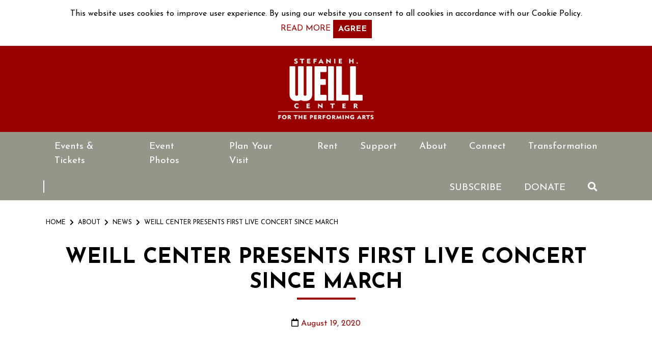

--- FILE ---
content_type: text/html; charset=utf-8
request_url: https://weillcenter.com/about/news/weill-center-presents-first-live-concert-since-march/
body_size: 7169
content:
<!DOCTYPE html>
<html lang="en-US">
<head>
    <base href="https://weillcenter.com/"><!--[if lte IE 6]></base><![endif]-->
    <meta name="viewport" content="width=device-width, initial-scale=1, shrink-to-fit=no">
    <meta name="generator" content="SilverStripe - https://www.silverstripe.org" />
<meta http-equiv="Content-Type" content="text/html; charset=utf-8" />
<link rel="canonical" href="https://weillcenter.com/about/news/weill-center-presents-first-live-concert-since-march/"/>
<meta property="og:title" content="Weill Center Presents First Live Concert Since March"/>
<meta property="og:type" content="website"/>
<meta property="og:url" content="https://weillcenter.com/about/news/weill-center-presents-first-live-concert-since-march/"/>
<meta property="og:locale" content="en_US" />
<meta property="og:site_name" content="Weill Center" />
<meta name="twitter:card" content="summary"/>
<meta name="twitter:title" content="Weill Center Presents First Live Concert Since March"/>
<meta property="article:published_time" content="2021-05-21T16:54:35+00:00" />
<meta property="article:modified_time" content="2021-06-09T20:07:34+00:00" />

    <title>Weill Center Presents First Live Concert Since March &#124; Stefanie H. Weill Center for the Performing Arts</title>

    <link rel="icon" type="image/png" href="/_resources/themes/weill-center/dist/images/favicons/favicon-32x32.png">
<link rel="apple-touch-icon" href="/_resources/themes/weill-center/dist/images/favicons/apple-touch-icon.png">
<link rel="apple-touch-icon" sizes="72x72" href="/_resources/themes/weill-center/dist/images/favicons/apple-touch-icon-72x72.png">
<link rel="apple-touch-icon" sizes="114x114" href="/_resources/themes/weill-center/dist/images/favicons/apple-touch-icon-114x114.png">
<link rel="apple-touch-icon" sizes="152x152" href="/_resources/themes/weill-center/dist/images/favicons/apple-touch-icon-152x152.png">
<link rel="apple-touch-icon" sizes="180x180" href="/_resources/themes/weill-center/dist/images/favicons/apple-touch-icon-180x180.png">


    

    
    
    

    <link rel="preconnect" href="https://fonts.gstatic.com">
<link rel="preload" href="https://fonts.googleapis.com/css2?family=Josefin+Sans:wght@300;400;700&display=swap" as="style" onload="this.onload=null;this.rel='stylesheet'">
<noscript><link rel="stylesheet" href="https://fonts.googleapis.com/css2?family=Josefin+Sans:wght@300;400;700&display=swap"></noscript> 


    

    <!-- Google Tag Manager -->
<script>(function(w,d,s,l,i){w[l]=w[l]||[];w[l].push({'gtm.start':
new Date().getTime(),event:'gtm.js'});var f=d.getElementsByTagName(s)[0],
j=d.createElement(s),dl=l!='dataLayer'?'&l='+l:'';j.async=true;j.src=
'https://www.googletagmanager.com/gtm.js?id='+i+dl;f.parentNode.insertBefore(j,f);
})(window,document,'script','dataLayer','GTM-KMFJQ6');</script>
<!-- End Google Tag Manager -->



    
    


    <script id="mcjs">!function(c,h,i,m,p){m=c.createElement(h),p=c.getElementsByTagName(h)[0],m.async=1,m.src=i,p.parentNode.insertBefore(m,p)}(document,"script","https://chimpstatic.com/mcjs-connected/js/users/e368224d8096984e7881fee01/59549d076a97e110d049ca921.js");</script>
<link rel="stylesheet" type="text/css" href="/_resources/themes/weill-center/dist/css/app.css?m=1695395122" />
<link rel="stylesheet" type="text/css" href="/_resources/themes/weill-center/dist/css/mmenu/mmenu.css?m=1695395122" />
</head>
<body class="BlogPost loading has-util">

    
    <!-- Google Tag Manager (noscript) -->
<noscript><iframe src="https://www.googletagmanager.com/ns.html?id=GTM-KMFJQ6" height="0" width="0" style="display:none;visibility:hidden"></iframe></noscript>
<!-- End Google Tag Manager (noscript) -->


    <nav id="my-menu">
    <ul>
        
        
            <li class="Calendar main-link">
                <a href="/events/" class="" title="Go to the Events &amp; Tickets page" >
                    Events &amp; Tickets
                </a>

                
                    <ul>
                        

	
		<li class="link main-link" data-currentlevel="2" >
            
                <a href="/events/guys-on-ice/" title="Go to the Guys on Ice: The Ice Fishing Musical page">Guys on Ice: The Ice Fishing Musical</a>
            

			
		</li>
	
		<li class="link main-link" data-currentlevel="2" >
            
                <a href="/events/darci-lynne/" title="Go to the Darci Lynne and Friends: Up Close and Personal page">Darci Lynne and Friends: Up Close and Personal</a>
            

			
		</li>
	
		<li class="link main-link" data-currentlevel="2" >
            
                <a href="/events/forbidden-broadway/" title="Go to the Forbidden Broadway: Merrily We Stole a Song page">Forbidden Broadway: Merrily We Stole a Song</a>
            

			
		</li>
	
		<li class="link main-link" data-currentlevel="2" >
            
                <a href="/events/ramble-tamble/" title="Go to the Ramble Tamble: The Creedence Clearwater Revival Experience page">Ramble Tamble: The Creedence Clearwater Revival Experience</a>
            

			
		</li>
	


                    </ul>
                
            </li>
        
            <li class="BlockPage main-link">
                <a href="/event-photos-2/" class="" title="Go to the Event Photos page" >
                    Event Photos
                </a>

                
            </li>
        
            <li class="BlockPage main-link">
                <a href="/plan/" class="" title="Go to the Plan Your Visit page" >
                    Plan Your Visit
                </a>

                
                    <ul>
                        

	
		<li class="link main-link" data-currentlevel="2" >
            
                <a href="/plan/parking-and-directions/" title="Go to the Parking &amp; Directions page">Parking &amp; Directions</a>
            

			
		</li>
	
		<li class="link main-link" data-currentlevel="2" >
            
                <a href="/plan/attractions/" title="Go to the Lodging, Dining, &amp; Attractions page">Lodging, Dining, &amp; Attractions</a>
            

			
		</li>
	
		<li class="link main-link" data-currentlevel="2" >
            
                <a href="/plan/what-to-expect/" title="Go to the FAQs page">FAQs</a>
            

			
		</li>
	
		<li class="link main-link" data-currentlevel="2" >
            
                <a href="/plan/house-policies/" title="Go to the House Policies page">House Policies</a>
            

			
		</li>
	


                    </ul>
                
            </li>
        
            <li class="BlockPage main-link">
                <a href="/rent-the-weill/" class="" title="Go to the Rent page" >
                    Rent
                </a>

                
                    <ul>
                        

	
		<li class="link main-link" data-currentlevel="2" >
            
                <a href="/rent-the-weill/events-and-meetings/" title="Go to the Events &amp; Meetings page">Events &amp; Meetings</a>
            

			
		</li>
	
		<li class="link main-link" data-currentlevel="2" >
            
                <a href="/rent-the-weill/weddings/" title="Go to the Weddings page">Weddings</a>
            

			
		</li>
	
		<li class="link main-link" data-currentlevel="2" >
            
                <a href="/rent-the-weill/marquee-messages/" title="Go to the Marquee Messages page">Marquee Messages</a>
            

			
		</li>
	
		<li class="link main-link" data-currentlevel="2" >
            
                <a href="/rent-the-weill/tech-specs/" title="Go to the Tech Specs page">Tech Specs</a>
            

			
		</li>
	


                    </ul>
                
            </li>
        
            <li class="BlockPage main-link">
                <a href="/support-the-weill/" class="" title="Go to the Support page" >
                    Support
                </a>

                
                    <ul>
                        

	
		<li class="link main-link" data-currentlevel="2" >
            
                <a href="/support-the-weill/donate/" title="Go to the Donate page">Donate</a>
            

			
		</li>
	
		<li class="link main-link" data-currentlevel="2" >
            
                <a href="/support-the-weill/become-a-member/" title="Go to the Membership page">Membership</a>
            

			
		</li>
	
		<li class="link main-link" data-currentlevel="2" >
            
                <a href="/support-the-weill/volunteer/" title="Go to the Volunteer page">Volunteer</a>
            

			
		</li>
	
		<li class="link main-link" data-currentlevel="2" >
            
                <a href="/support-the-weill/shop/" title="Go to the Shop page">Shop</a>
            

			
				<ul>
					

	
		<li class="link main-link" data-currentlevel="3" >
            
                <a href="/support-the-weill/shop/gift-certificate/" title="Go to the Gift Certificate page">Gift Certificate</a>
            

			
		</li>
	


				</ul>
			
		</li>
	
		<li class="link main-link" data-currentlevel="2" >
            
                <a href="/support-the-weill/partner/" title="Go to the Partner page">Partner</a>
            

			
		</li>
	


                    </ul>
                
            </li>
        
            <li class="BlockPage main-link">
                <a href="/about/" class=" highlight" title="Go to the About page" >
                    About
                </a>

                
                    <ul>
                        

	
		<li class="link main-link" data-currentlevel="2" >
            
                <a href="/about/venue-information/" title="Go to the Venue Information page">Venue Information</a>
            

			
		</li>
	
		<li class="link main-link" data-currentlevel="2" >
            
                <a href="/about/history/" title="Go to the History page">History</a>
            

			
		</li>
	
		<li class="link main-link" data-currentlevel="2" >
            
                <a href="/about/staff-and-board/" title="Go to the Staff &amp; Board page">Staff &amp; Board</a>
            

			
		</li>
	
		<li class="section main-link" data-currentlevel="2" >
            
                <a href="/about/news/" title="Go to the News page">News</a>
            

			
		</li>
	
		<li class="link main-link" data-currentlevel="2" >
            
                <a href="/about/employment/" title="Go to the Employment page">Employment</a>
            

			
				<ul>
					

	
		<li class="link main-link" data-currentlevel="3" >
            
                <a href="/about/employment/operations-and-events-manager/" title="Go to the Operations &amp; Events Manager page">Operations &amp; Events Manager</a>
            

			
		</li>
	


				</ul>
			
		</li>
	


                    </ul>
                
            </li>
        
            <li class="BlockPage main-link">
                <a href="/connect/" class="" title="Go to the Connect page" >
                    Connect
                </a>

                
                    <ul>
                        

	
		<li class="link main-link" data-currentlevel="2" >
            
                <a href="/connect/subscribe/" title="Go to the Subscribe page">Subscribe</a>
            

			
		</li>
	
		<li class="link main-link" data-currentlevel="2" >
            
                <a href="/connect/contact/" title="Go to the Contact page">Contact</a>
            

			
		</li>
	
		<li class="link main-link" data-currentlevel="2" >
            
                <a href="/connect/reviews/" title="Go to the Reviews &amp; Testimonials page">Reviews &amp; Testimonials</a>
            

			
		</li>
	


                    </ul>
                
            </li>
        
            <li class="BlockPage main-link">
                <a href="/capital-campaign/" class="" title="Go to the Transformation page" >
                    Transformation
                </a>

                
            </li>
        
        
            <li class="nav-item util-link">
                <a href="/connect/subscribe/" class="nav-link" title="Go to the Subscribe page" >Subscribe</a>
            </li>
        
            <li class="nav-item util-link">
                <a href="/support-the-weill/donate/" class="nav-link" title="Go to the Donate page" >Donate</a>
            </li>
        
    </ul>
</nav>


    <div id="my-page">
        <a class="sr-only sr-only-focusable" href="/about/news/weill-center-presents-first-live-concert-since-march/#content">Skip to content</a>
        <button class="btn btn-sm btn-scrollup" aria-label="Scroll to Top"><i class="fas fa-caret-circle-up"></i></button>

        
    <div class="cookie text-center py-2 px-0">
        <div class="container">
            <div class="typography">
                This website uses cookies to improve user experience. By using our website you consent to all cookies in accordance with our Cookie Policy.
                <div class="cookie-button-holders">
                    <a href="/cookie-policy" title="Go to the Cookie Policy page">READ MORE</a>
                    <a href="#" id="cookie-accept-button" class="btn btn-primary btn-sm">AGREE</a>
                </div>
            </div>
        </div>
    </div>




        
        <nav class="navbar navbar-expand-lg navbar-light  has-util" aria-label="main navigation">
    <div class="navbar__upper">
        <div class="menu-holder">
            <a href="#my-menu" class="navbar-toggler hamburger-menu-button" aria-controls="navbarNav" aria-expanded="false" aria-label="Toggle navigation">
                <span class="navbar-toggler-icon"></span>
            </a>
        </div>
        
    
        <a href="https://weillcenter.com/" title="Go to the Home Page" class="navbar-brand" rel="home">
            
                
                    <img src="/assets/Uploads/Weill-Logo_White-large.png" width="188" height="119" class="img-fluid" alt="Weill Logo White large">
                
            
        </a>
    


        <div class="search-holder">
            <a href="#" data-toggle="modal" data-target="#modal-search" class="btn-search d-block d-lg-none" title="Search Modal Popup" aria-label="Toggle search"><i class="fas fa-search"></i></a>
        </div>
    </div>

    <div class="navbar__lower collapse navbar-collapse" id="navbarNav">
        <div class="container">
        
            <ul class="navbar-nav">
                
                    <li class="nav-item dropdown  section">
                        <a href="/events/" class="nav-link" title="Go to the Events &amp; Tickets page" >Events &amp; Tickets</a>
                        
                            <a class="dropdown-toggle" href="#" data-toggle="dropdown" aria-haspopup="true" aria-expanded="false"></a>
                            <ul class="dropdown-menu level-2">
                                
                                    <li><a role="menu-item" href="/events/guys-on-ice/" class="link dropdown-item" title="Go to the Guys on Ice: The Ice Fishing Musical page" >
                                        Guys on Ice: The Ice Fishing Musical</a>
                                    
                                    </li>
                                
                                    <li><a role="menu-item" href="/events/darci-lynne/" class="link dropdown-item" title="Go to the Darci Lynne and Friends: Up Close and Personal page" >
                                        Darci Lynne and Friends: Up Close and Personal</a>
                                    
                                    </li>
                                
                                    <li><a role="menu-item" href="/events/forbidden-broadway/" class="link dropdown-item" title="Go to the Forbidden Broadway: Merrily We Stole a Song page" >
                                        Forbidden Broadway: Merrily We Stole a Song</a>
                                    
                                    </li>
                                
                                    <li><a role="menu-item" href="/events/ramble-tamble/" class="link dropdown-item" title="Go to the Ramble Tamble: The Creedence Clearwater Revival Experience page" >
                                        Ramble Tamble: The Creedence Clearwater Revival Experience</a>
                                    
                                    </li>
                                
                            </ul>
                        
                    </li>
                
                    <li class="nav-item">
                        <a href="/event-photos-2/" class="nav-link" title="Go to the Event Photos page" >Event Photos</a>
                        
                    </li>
                
                    <li class="nav-item dropdown ">
                        <a href="/plan/" class="nav-link" title="Go to the Plan Your Visit page" >Plan Your Visit</a>
                        
                            <a class="dropdown-toggle" href="#" data-toggle="dropdown" aria-haspopup="true" aria-expanded="false"></a>
                            <ul class="dropdown-menu level-2">
                                
                                    <li><a role="menu-item" href="/plan/parking-and-directions/" class="link dropdown-item" title="Go to the Parking &amp; Directions page" >
                                        Parking &amp; Directions</a>
                                    
                                    </li>
                                
                                    <li><a role="menu-item" href="/plan/attractions/" class="link dropdown-item" title="Go to the Lodging, Dining, &amp; Attractions page" >
                                        Lodging, Dining, &amp; Attractions</a>
                                    
                                    </li>
                                
                                    <li><a role="menu-item" href="/plan/what-to-expect/" class="link dropdown-item" title="Go to the FAQs page" >
                                        FAQs</a>
                                    
                                    </li>
                                
                                    <li><a role="menu-item" href="/plan/house-policies/" class="link dropdown-item" title="Go to the House Policies page" >
                                        House Policies</a>
                                    
                                    </li>
                                
                            </ul>
                        
                    </li>
                
                    <li class="nav-item dropdown ">
                        <a href="/rent-the-weill/" class="nav-link" title="Go to the Rent page" >Rent</a>
                        
                            <a class="dropdown-toggle" href="#" data-toggle="dropdown" aria-haspopup="true" aria-expanded="false"></a>
                            <ul class="dropdown-menu level-2">
                                
                                    <li><a role="menu-item" href="/rent-the-weill/events-and-meetings/" class="link dropdown-item" title="Go to the Events &amp; Meetings page" >
                                        Events &amp; Meetings</a>
                                    
                                    </li>
                                
                                    <li><a role="menu-item" href="/rent-the-weill/weddings/" class="link dropdown-item" title="Go to the Weddings page" >
                                        Weddings</a>
                                    
                                    </li>
                                
                                    <li><a role="menu-item" href="/rent-the-weill/marquee-messages/" class="link dropdown-item" title="Go to the Marquee Messages page" >
                                        Marquee Messages</a>
                                    
                                    </li>
                                
                                    <li><a role="menu-item" href="/rent-the-weill/tech-specs/" class="link dropdown-item" title="Go to the Tech Specs page" >
                                        Tech Specs</a>
                                    
                                    </li>
                                
                            </ul>
                        
                    </li>
                
                    <li class="nav-item dropdown ">
                        <a href="/support-the-weill/" class="nav-link" title="Go to the Support page" >Support</a>
                        
                            <a class="dropdown-toggle" href="#" data-toggle="dropdown" aria-haspopup="true" aria-expanded="false"></a>
                            <ul class="dropdown-menu level-2">
                                
                                    <li><a role="menu-item" href="/support-the-weill/donate/" class="link dropdown-item" title="Go to the Donate page" >
                                        Donate</a>
                                    
                                    </li>
                                
                                    <li><a role="menu-item" href="/support-the-weill/become-a-member/" class="link dropdown-item" title="Go to the Membership page" >
                                        Membership</a>
                                    
                                    </li>
                                
                                    <li><a role="menu-item" href="/support-the-weill/volunteer/" class="link dropdown-item" title="Go to the Volunteer page" >
                                        Volunteer</a>
                                    
                                    </li>
                                
                                    <li><a role="menu-item" href="/support-the-weill/shop/" class="link dropdown-item" title="Go to the Shop page" >
                                        Shop</a>
                                    
                                        <a class="dropdown-toggle" href="#" data-toggle="dropdown" aria-haspopup="true" aria-expanded="false"></a>
                                        <ul class="dropdown-menu level-3">
                                            
                                            <li><a role="menu-item" href="/support-the-weill/shop/gift-certificate/" class="link dropdown-item" title="Go to the Gift Certificate page" >
                                                Gift Certificate</a>
                                            </li>
                                            
                                        </ul>
                                    
                                    </li>
                                
                                    <li><a role="menu-item" href="/support-the-weill/partner/" class="link dropdown-item" title="Go to the Partner page" >
                                        Partner</a>
                                    
                                    </li>
                                
                            </ul>
                        
                    </li>
                
                    <li class="nav-item dropdown ">
                        <a href="/about/" class="nav-link" title="Go to the About page" >About</a>
                        
                            <a class="dropdown-toggle" href="#" data-toggle="dropdown" aria-haspopup="true" aria-expanded="false"></a>
                            <ul class="dropdown-menu level-2">
                                
                                    <li><a role="menu-item" href="/about/venue-information/" class="link dropdown-item" title="Go to the Venue Information page" >
                                        Venue Information</a>
                                    
                                    </li>
                                
                                    <li><a role="menu-item" href="/about/history/" class="link dropdown-item" title="Go to the History page" >
                                        History</a>
                                    
                                    </li>
                                
                                    <li><a role="menu-item" href="/about/staff-and-board/" class="link dropdown-item" title="Go to the Staff &amp; Board page" >
                                        Staff &amp; Board</a>
                                    
                                    </li>
                                
                                    <li><a role="menu-item" href="/about/news/" class="link dropdown-item" title="Go to the News page" >
                                        News</a>
                                    
                                    </li>
                                
                                    <li><a role="menu-item" href="/about/employment/" class="link dropdown-item" title="Go to the Employment page" >
                                        Employment</a>
                                    
                                        <a class="dropdown-toggle" href="#" data-toggle="dropdown" aria-haspopup="true" aria-expanded="false"></a>
                                        <ul class="dropdown-menu level-3">
                                            
                                            <li><a role="menu-item" href="/about/employment/operations-and-events-manager/" class="link dropdown-item" title="Go to the Operations &amp; Events Manager page" >
                                                Operations &amp; Events Manager</a>
                                            </li>
                                            
                                        </ul>
                                    
                                    </li>
                                
                            </ul>
                        
                    </li>
                
                    <li class="nav-item dropdown ">
                        <a href="/connect/" class="nav-link" title="Go to the Connect page" >Connect</a>
                        
                            <a class="dropdown-toggle" href="#" data-toggle="dropdown" aria-haspopup="true" aria-expanded="false"></a>
                            <ul class="dropdown-menu level-2">
                                
                                    <li><a role="menu-item" href="/connect/subscribe/" class="link dropdown-item" title="Go to the Subscribe page" >
                                        Subscribe</a>
                                    
                                    </li>
                                
                                    <li><a role="menu-item" href="/connect/contact/" class="link dropdown-item" title="Go to the Contact page" >
                                        Contact</a>
                                    
                                    </li>
                                
                                    <li><a role="menu-item" href="/connect/reviews/" class="link dropdown-item" title="Go to the Reviews &amp; Testimonials page" >
                                        Reviews &amp; Testimonials</a>
                                    
                                    </li>
                                
                            </ul>
                        
                    </li>
                
                    <li class="nav-item last-parent">
                        <a href="/capital-campaign/" class="nav-link" title="Go to the Transformation page" >Transformation</a>
                        
                    </li>
                
            </ul>
            <span class="navbar__lower--spacer"></span>
            
            
                <ul class="navbar-nav nav-utility">
                    
                    
                        <li class="nav-item pos-1">
                            <a href="/connect/subscribe/" class="nav-link" title="Go to the Subscribe page" >Subscribe</a>
                        </li>
                    
                        <li class="nav-item pos-2">
                            <a href="/support-the-weill/donate/" class="nav-link" title="Go to the Donate page" >Donate</a>
                        </li>
                    
                    <li class="nav-item pos-1">
                        <a href="#" data-toggle="modal" data-target="#modal-search" class="nav-link" title="Search Modal Popup"><i class="fas fa-search"></i></a>
                    </li>
                    
                </ul>
            
        </div>
    </div>
</nav>




        

        <main id="content" class="main">
            


            <div class="container">
                <div class="row">
                    
                        <div class="col-md-12">
                            
<nav aria-label="breadcrumb">
    <ol class="breadcrumb">
        <li class="breadcrumb-item"><a href="/" title="Go to the Home Page">Home</a></li>
        
            
                <li class="breadcrumb-item"><a href="/about/" title="Go to the About page">About</a></li>
            
        
            
                <li class="breadcrumb-item"><a href="/about/news/" title="Go to the News page">News</a></li>
            
        
            
                <li class="breadcrumb-item active" aria-current="page">Weill Center Presents First Live Concert Since March</li>
            
        
    </ol>
</nav>

                        </div>
                    
                </div>
            </div>
            <div class="container">
    <div class="row">
        <div class="col-md-12">
            <article role="article">
                <h1 class="page-title">Weill Center Presents First Live Concert Since March</h1>
                
                <p class="blog-post-meta">
    
    <span class="far fa-calendar"></span> <a href="/about/news/archive/2020/8/19">August 19, 2020</a>
    
</p>


                

                <div class="element-area main-element-area">
                    
    
    
        <div class="element elementcontent">
    <div class="container">
        <div class="row">
            <div class="col-md-12">
                


    <div class="element__content typography"><p class="text-left">08/19/2020</p><div class="typography">
<p class="text-left"><em>Brazilian duo opens the season with electric violin and ukulele performance</em></p>
<p class="text-left"><strong>SHEBOYGAN, WI (August 19, 2020)</strong><span>&nbsp;</span>– The Stefanie H. Weill Center for the Performing Arts, a 1,150-seat historic theater in Downtown Sheboygan will present its first live show after six months. On Friday, September 11 the entertainment duo B2wins will open the 2020-21 season with a performance equal parts rock concert, jam session, stand-up comedy and dance party – all in one show.</p>
<p class="text-left">“Our goal is to provide the same high-quality concert experience you expect at the Weill Center, as safely as possible,” says Weill Center Executive Director Katy Glodosky. “We’re excited to have the B2wins fill the room with the energy we’ve missed from live events, while sharing their unique sound and inspirational stories with the audience.”</p>
<p class="text-left">The B2wins comprise of charismatic twin brothers Wagner and Walter Caldas who made the United States their home after growing up in the violent slums of Brazil. The Twins began playing classical music on violins their father made by hand. They used music as an escape from their reality and taught others, eventually creating their own orchestra to play classical versions of pop songs for local celebrities and dignitaries.</p>
<p class="text-left">“Growing up in a poor and dangerous place, it’s all about perspective,” the duo said. “We used our experiences as steppingstones to grow from. We want to help those in bad situations realize their current reality doesn’t have to be a future requirement. We desired to move away from those circumstances. We used what we’ve been through as inspiration for our music. Now, we’re living an adventure that we never thought was possible.”</p>
<p class="text-left">After the duo was featured on National Public Radio in 2006, the twins received music scholarships to come to the U.S. With no knowledge of the English language and the equivalent of an eighth-grade education, they accepted the challenge. Skilled savants, the twins use piano, ukulele, violin and more to create a new sound, influenced from Brazilian rappers to Backstreet Boys, Michael Jackson, Bruno Mars, James Brown, B.O.B., Carlos Santana and more.</p>
<p class="text-left">“We’re not really defined in a particular genre or sound, but more in how it makes you feel. We describe our music as inspirational, fun, positive. We hope to inspire you to become a better human being or to be happy or not to worry too much,” said the B2wins.</p>
<p class="text-left">“It's such a unique experience to be piloting the show and taking the audience for a ride. To have everyone looking towards you to have a good time is an incredible responsibility, but an insane joy to pull off. We never get tired of it!” they added. “Every show is entirely different based on the audience and that’s what makes it so special. We rely on the audience to create an unforgettable moment in time.”</p>
<p class="text-left">The B2wins will perform at the Weill Center on Friday, September 11 at 7:30 p.m. All seating is reserved and socially distanced. Capacity is limited and masks are required. Tickets can be purchased online at weillcenter.com, over the phone at (920) 208-3243 and in person at 826 N 8th Street. The ticket office is open Mondays and Wednesdays, 12 - 4 p.m.</p>
<p class="text-left"><em><strong>For a full list of safety information, visit<span>&nbsp;</span><a rel="noopener" href="https://www.weillcenter.com/information/covid19/" target="_blank">weillcenter.com/information/covid19</a></strong></em></p>
<p class="text-left"><strong>About the Stefanie H. Weill Center for the Performing Arts</strong></p>
<p class="text-left">The Stefanie H. Weill Center for the Performing Arts is a 501(c)3 non-profit in Downtown Sheboygan, WI. With 1,150 seats, the venue hosts a series of live performances including music, comedy, variety acts, a movie series and more. Over the years, performers have ranged from Abbot and Costello, Duke Ellington and the Marx Brothers, to Alan Parsons, the Avett Brothers and Melissa Ethridge. The venue was originally constructed in 1928 and has been restored to its original Spanish Colonial Revival architectural style and “atmosphere” theater, popular in the 1920s. The theater is currently listed on the National Register of Historic Places. For more information and a full schedule of events, visit weillcenter.com.</p>
</div></div>



            </div>
        </div>
    </div>
</div>

    
    

                </div>

                <div class="social-sharing">
    <p>Share this on:</p>
    <ul>
        <li><a target="_blank" href="https://www.facebook.com/sharer/sharer.php?u=https://weillcenter.com/about/news/weill-center-presents-first-live-concert-since-march/" title="Share this on FaceBook"><i class="fab fa-facebook-square"></i></a></li>
        <li><a target="_blank" href="https://twitter.com/intent/tweet?text=Weill Center Presents First Live Concert Since March&url=https://weillcenter.com/about/news/weill-center-presents-first-live-concert-since-march/" title="Share this on Twitter"><i class="fab fa-twitter-square"></i></a></li>
        
        <li><a target="_blank" href="https://www.linkedin.com/shareArticle?mini=true&url=https://weillcenter.com/about/news/weill-center-presents-first-live-concert-since-march/&title=Weill Center Presents First Live Concert Since March&summary=&lt;p&gt;The Stefanie H. Weill Center for the Performing Arts, a 1,150-seat historic theater in Downtown Sheboygan will present its first live show after six months. On Friday, September 11 the entertainment duo B2wins will open the 2020-21 season with a performance equal parts rock concert, jam session, stand-up comedy and dance party – all in one show.&lt;/p&gt;&source=YOUR-URL" title="share this on LinkedIn"><i class="fab fa-linkedin"></i></a></li>
        <li><a target="_blank" href="https://pinterest.com/pin/create/button/?url=https://weillcenter.com/about/news/weill-center-presents-first-live-concert-since-march/&description=&lt;p&gt;The Stefanie H. Weill Center for the Performing Arts, a 1,150-seat historic theater in Downtown Sheboygan will present its first live show after six months. On Friday, September 11 the entertainment duo B2wins will open the 2020-21 season with a performance equal parts rock concert, jam session, stand-up comedy and dance party – all in one show.&lt;/p&gt;&media=https://weillcenter.com/" title="Share this on Pinterest"><i class="fab fa-pinterest-square"></i></a></li>
        <li><a href="mailto:?subject=Weill Center Presents First Live Concert Since March&amp;body= https://weillcenter.com/about/news/weill-center-presents-first-live-concert-since-march/" title="Email this to someone"><i class="fas fa-envelope-square"></i></a></li>
    </ul>
</div>


            </article>

            
            
        </div>
    </div>
</div>
        </main>

        
        <footer id="footer">
    <div class="container">
        <div class="row">
            <div class="col-md-12 footer">
                <div class="footer__heading">
                    
                        
                            <a href="https://weillcenter.com/" title="Go to the Home Page" class="navbar-brand" rel="home">
                                
                                    <img src="/assets/Uploads/Weill-Logo_White-large.png" width="225" height="142" class="img-fluid" alt="Weill Logo White large">
                                
                            </a>
                        
                    
                </div>

                <nav class="footer__nav" aria-label="Footer navigation">
                    
                    
                    
                        
                            
                            <ul>
                            
                                <li><a href="/support-the-weill/donate/" title="Go to the Donate page" >Donate</a></li>
                            
                                <li><a href="/connect/subscribe/" title="Go to the Subscribe page" >Subscribe</a></li>
                            
                            </ul>
                            
                        
                    
                    
                    
                </nav>

                <div class="col-md-6">
                    <div class="footer__details">
                        
                            <div class="footer__details__info">
                                <p>Ticket Office<br>Tuesday-Friday 12-4pm<br>(920) 208-3243</p>
                            </div>
                        
                        <div class="footer__details__location">
                            
                                <p class="mb-0">826 North 8th Street</p>
                                <p class="mb-0">Sheboygan, WI 53081</p>
                                
                            
                        </div>
                    </div>
                </div>
                    
                <div class="footer__social">
                    <div class="social-fa">
                        
                            
                                
                                    <a href="https://www.facebook.com/WeillCenter/" title="Go to Stefanie H. Weill Center for the Performing Arts&apos;s facebook page" class="facebook">
                                        
                                            <i class="fab fa-facebook-square"></i>
                                        
                                    </a>
                                
                                    <a href="https://www.linkedin.com/company/stefanie-h-weill-center-for-the-performing-arts" title="Go to Stefanie H. Weill Center for the Performing Arts&apos;s linkedin page" class="linkedin">
                                        
                                            <i class="fab fa-linkedin"></i>
                                        
                                    </a>
                                
                                    <a href="https://www.instagram.com/weillcenter/" title="Go to Stefanie H. Weill Center for the Performing Arts&apos;s instagram page" class="instagram">
                                        
                                            <i class="fab fa-instagram"></i>
                                        
                                    </a>
                                
                                    <a href="https://www.youtube.com/channel/UCc5lxIHHiq_JNmsQUVx_UGg" title="Go to Stefanie H. Weill Center for the Performing Arts&apos;s youtube page" class="youtube">
                                        
                                            <i class="fab fa-youtube"></i>
                                        
                                    </a>
                                
                                    <a href="https://open.spotify.com/user/a471x1ltri25z3rlne488sqzi?si=0056a9dc7ac8437a&nd=1" title="Go to Stefanie H. Weill Center for the Performing Arts&apos;s Spotify page" target="_blank" rel="noopener" class="spotify">
                                        <i class="fab fa-spotify"></i>
                                    </a>
                            
                        
                    </div>
                </div>
            </div>
        </div>
    </div>
    <div class="container-md footer__copyright">
        
            <p>&copy; 2026 Stefanie H. Weill Center for the Performing Arts</p>
        
    </div>
</footer>

    </div>

    

    

    <div class="modal fade" id="modal-search" tabindex="-1" role="dialog" aria-labelledby="modal-search" aria-hidden="true">
    <div class="modal-dialog modal-dialog-centered modal-lg" role="document">
        <div class="modal-content">
            <form id="SearchForm_SearchForm" action="/about/news/weill-center-presents-first-live-concert-since-march/SearchForm/" method="get" enctype="application/x-www-form-urlencoded" class="header-search" role="search">
                <div class="form-group">
                    <input name="Search" aria-label="search" type="text" class="form-control" placeholder="Search...">
                </div>
            </form>
        </div>
    </div>
</div>
    <script type="application/javascript" src="/assets/_combinedfiles/scripts-1cb8c30.js"></script>
<script>
    document.addEventListener(
        "DOMContentLoaded", () => {
            new Mmenu( "#my-menu", {
                extensions: [
                    "position-front",
                    "pagedim-black",
                ],
            });
        }
    );
</script>
    


</body>
</html>
